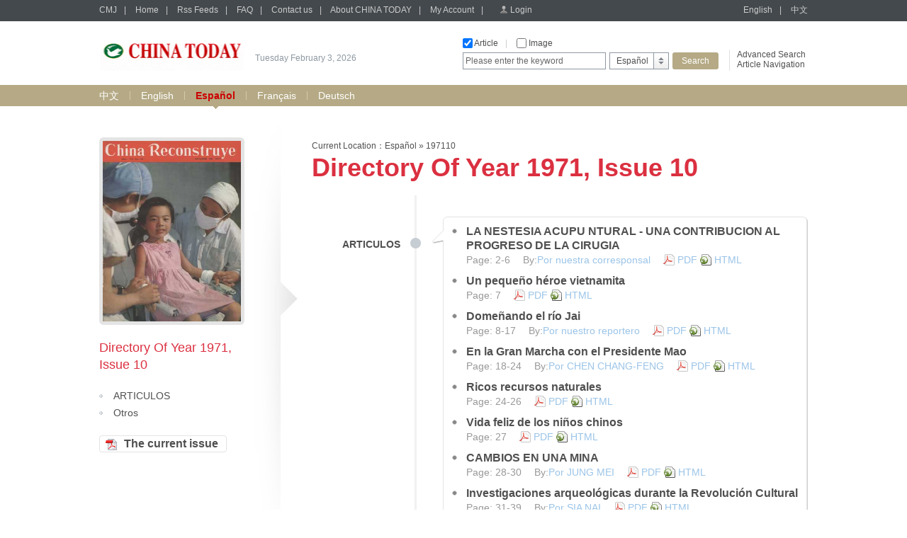

--- FILE ---
content_type: text/html;charset=UTF-8
request_url: http://chinatoday.sinoperi.com/es197110/index.jhtml
body_size: 20726
content:
<!DOCTYPE html PUBLIC "-//W3C//DTD XHTML 1.0 Transitional//EN" "http://www.w3.org/TR/xhtml1/DTD/xhtml1-transitional.dtd">
<html xmlns="http://www.w3.org/1999/xhtml">
<head>
<meta http-equiv="Content-Type" content="text/html; charset=utf-8" />
<title>Home</title>
<link href="/r/cms/chinatoday/default/css/webstyle.css" rel="stylesheet" type="text/css" />
<link href="/r/cms/front.css" rel="stylesheet" type="text/css"/>
<link href="/r/cms/jquery.autocomplete.css" rel="stylesheet" type="text/css"/>

<script type="text/javascript" src="/r/cms/chinatoday/default/js/jquery-1.10.2.min.js"></script>
<!--左右滚动-->
<script type="text/javascript" src="/r/cms/chinatoday/default/js/gundong.js"></script>
<script type="text/javascript" src="/r/cms/front.js"></script>
<script type="text/javascript" src="/r/cms/chinatoday/default/js/QueryString.js"></script>
<script type="text/javascript" src="/r/cms/wjadd.js"></script>
<script type="text/javascript" src="/r/cms/jquery.autocomplete.min.js"></script>
<script type="text/javascript" src="/r/cms/lan_en_US.js"></script>

<script type="text/javascript">
$(function() {
	// Cms.attachment("","25382","2","attach");
	 Cms.attachmentByChl("","25382","2","attachCHL");
	 Cms.siteFlow("", location.href, document.referrer);
	 Cms.channelViewCount("","25382");
	 Cms.userviewTOC("","25382");
});
function order(record){
  var node=$(record).prev();
  var href=node[0].href;
  var index=href.indexOf("?");
  var flag=href.substring(index,href.length);
  var url = window.location;
  var url="../order/order.jspx"+flag+"&from="+url;
  window.location.href=url;
}
		
//点变为红色		
        $(function(){
          $(".news ul li").hover(function(){
            $(this).css("background","url(/r/cms/chinatoday/default/img/dian2.gif) left 8px no-repeat");
          },function(){
            $(this).css("background","url(/r/cms/chinatoday/default/img/dian1.gif) left 8px no-repeat");
          })

          })
		  
        $(function(){
          $(".leftlist ul li").hover(function(){
            $(this).css("background","url(/r/cms/chinatoday/default/img/jt2.gif) left 10px no-repeat");
          },function(){
            $(this).css("background","url(/r/cms/chinatoday/default/img/jt1.gif) left 10px no-repeat");
          })

          })
		  
        $(function(){
          $(".directory").hover(function(){
            $(this).find(".dtitle").css("color","#cc0000");
			$(this).find(".dian").css("background","url(/r/cms/chinatoday/default/img/dian2.png) center top no-repeat");
          },function(){
            $(this).find(".dtitle").css("color","#666666");
			$(this).find(".dian").css("background","url(/r/cms/chinatoday/default/img/dian.png) center top no-repeat");
          })

          })
		

</script>
</head>

<body>
 <div class="top">

<div class="topbar">
      <div class="topbar1000">
        <div class="top-l">
		<a href="http://cmj.sinoperi.com" target="_self" class="tlink">CMJ</a><span>|</span>
        <a href="/" target="_self" class="tlink">Home</a><span>|</span>
        <a href="/rss.jspx" target="_self" class="tlink">Rss Feeds</a><span>|</span>
        <a href="/guestbook.jspx" target="_self" class="tlink">FAQ</a><span>|</span>
        <a href="/contact.jhtml" target="_self" class="tlink">Contact us</a><span>|</span>
        <a href="/about.jhtml" target="_self" class="tlink">About CHINA TODAY</a><span>|</span>
        <a href="/member/index.jspx" target="_self" class="tlink">My Account</a><span>|</span>
		<span id="login_status">
			<a href="/login.jspx?returnUrl=http://chinatoday.sinoperi.com/es197110/index.jhtml" target="_self" class="login">Login</a>
		</span>
        </div>
        <div class="top-r">
        	<a href="javascript:void(0)" target="_self" class="tlink" onclick="javascript:changeLanguage('en_US');">English</a><span>|</span>
        	<a href="javascript:void(0)" target="_self" class="tlink" onclick="javascript:changeLanguage('zh_CN');">中文</a>
        </div>
      </div>
</div>
<script type="text/javascript">
	//
	function gotoAdvSearch() {
		var art = $('#searchA').val()==4?1:$('#searchA').val();
		var pic = $('#searchP').val();
		window.location.href = '/advsearch.jspx?art=' + art + '&pic=' + pic;
	}
</script>
<div class="topcon">
	<div class="topcon-l">
	    <div class="logo">
		<a target="_self" href="/">
	    <img width="205" height="55" src="/u/cms/chinatoday/logo/201311/221848120tgq.gif">
	    </a>
		</div>
        <div class="slogan" id="data"> </div>
    </div>
    <div class="topcon-r">
        <div class="so-l">
          <div class="so-l1">
          <input name="serType"  id="artsearch" type="checkbox" onclick="javascript:document.getElementById('searchA').value=document.getElementById('searchA').value==''?1:''" value=""  class="fxk" /> Article<span>|</span>
          <input name="serType" id="imagesearch" type="checkbox"  
		  onclick="javascript:document.getElementById('searchP').value=document.getElementById('searchP').value==''?2:'';" class="fxk" /> Image 
		  <!--
		  <span>
		  |</span> <input name="serType"  id="newssearch" type="checkbox"  class="fxk" onclick="javascript:document.getElementById('searchA').value=4" /> news  
		  -->
		  </div>
          <div class="so-l2">
          <form action="/search.jspx" target="_self">
			<input type="hidden"  id="searchA" name="art" value=""/>
			<input type="hidden" name="searchlan" id="searchlan"/>
	 		<input type="hidden"  id="searchP" name="pic"  />
	 		<input type="hidden" name="channelId" id="fid" value="2146" >
            <div class="hao1">
            	<input name="q"  type="text" class="input1" value="Please enter the keyword" id="q" onclick="if(this.value=='Please enter the keyword')this.value=''" onfocus="this.select()" onblur="if (value ==''){value='Please enter the keyword'}" onmouseover="this.focus()" value="Please enter the keyword"/>
            </div>
            <div class="hao2">
              <div class="xlcd" id="choice_list1"><span id="value1">English</span></div>
                <div class="option" id="divObj1">
                  <ul>
                  				
                  	<li>
					<a  href="javascript:void(0)" class="chose" target="_self" onclick="$('#value1').html('中文');$('#fid').val(1449);">中文</a></li>
                  	<li>
					<a  href="javascript:void(0)" class="chose" target="_self" onclick="$('#value1').html('English');$('#fid').val(1458);">English</a></li>
                  	<li>
					<script>$('#value1').html('Español');$('#fid').val(2146);</script>
					<a  href="javascript:void(0)" class="chose" target="_self" onclick="$('#value1').html('Español');$('#fid').val(2146);">Español</a></li>
                  	<li>
					<a  href="javascript:void(0)" class="chose" target="_self" onclick="$('#value1').html('Français');$('#fid').val(3601);">Français</a></li>
                  	<li>
					<a  href="javascript:void(0)" class="chose" target="_self" onclick="$('#value1').html('Deutsch');$('#fid').val(3611);">Deutsch</a></li>
                    </ul>
				
                </div>
            </div>
            <div class="hao3"><input type="submit" class="search" value="Search" onclick="if($.trim($('#q').val())==''||$('#q').val()=='Please enter the keyword'){$('#q').val('Please enter the keyword');$('#q').mouseover();return false; }else return true;" /></div>
          </form>
          </div>
        </div>
        <div class="so-r">
          <p><a href="#" onclick="gotoAdvSearch();">Advanced Search</a></p>
          <p><a href="/es/parent-2146.jspx">Article Navigation</a></p>
        </div>
     </div>
</div>


  </div>
  
	<div class="bar">
	   <div class="bar1000">
		 <a href="http://chinatoday.sinoperi.com/zh/index.jhtml" target="_self"   class="yzlink" >中文</a>
		 	<div class="sxian">|</div>
		 <a href="http://chinatoday.sinoperi.com/en/index.jhtml" target="_self"   class="yzlink" >English</a>
		 	<div class="sxian">|</div>
		 <a href="http://chinatoday.sinoperi.com/es/index.jhtml" target="_self"   class="yzlink2">Español</a>
		 	<div class="sxian">|</div>
		 <a href="http://chinatoday.sinoperi.com/fr/index.jhtml" target="_self"   class="yzlink" >Français</a>
		 	<div class="sxian">|</div>
		 <a href="http://chinatoday.sinoperi.com/de/index.jhtml" target="_self"   class="yzlink" >Deutsch</a>
	   
	   </div>
	</div>


 <div class="mainbody">
    <div class="mainleft">
      <div class="lsphoto"><a href="#" target="_self"><img src="/u/cms/img/middle/CHINATODAY/sp/1971/197110/C0001.JPG" width="195" height="255" /></a></div>
      <div class="lefttitle">Directory Of Year 1971, Issue 10</div>
      <div class="leftlist" style="margin-top:20px;">
        <ul>
          <li><a href="#b620991">ARTICULOS</a></li>
          <li><a href="#b621003">Otros</a></li>
        </ul>
      </div>
      <div style="margin-top:20px;"><a href="javascript:void(0)" onclick="Cms.getChannelAttachment('','25382','1','attach')" target="_self" class="button3" onFocus="this.blur()">The current issue</a></div>
    </div>
    <div class="mainright">
	 <!--所在位置开始 -->
	 <div class="page4 position1">Current Location：<a target="_blank" href="http://chinatoday.sinoperi.com/es/index.jhtml">Español</a> &raquo; <a target="_blank" href="http://chinatoday.sinoperi.com/es197110/index.jhtml">197110</a></div>
	 <!--所在位置结束 -->
      <div class="title">
        <h1>Directory Of Year 1971, Issue 10</h1>
      </div>
      
      <div class="book">
      
        

		    <a name="b620991" id="b620991"></a>
             <div class="directory">
			 <div class="dtitle">ARTICULOS</div>
             <div class="dian"></div>
			 <div class="articles">
             <div class="jiao"></div>
             <div class="art1"></div>
             <div class="art2">
             <div class="artlist">
             <ul>
			 <!-- 栏目 -->

			 
		     <!-- -->
			  <li>
              <div class="biaoti"><a href="http://chinatoday.sinoperi.com/es197110/620991.jhtml" target="_blank">LA NESTESIA ACUPU NTURAL - UNA CONTRIBUCION AL PROGRESO DE LA CIRUGIA</a></div>
              <div class="fu">
              		Page: 2-6　
						By:<a href="../advsearchResult.jspx?author=Por%20nuestra%20corresponsal&channelId=2146" class="zz">Por nuestra corresponsal</a>　
			 
             <a href="javascript:void(0)" onclick="Cms.getAttachment('','620991','1','attach')" class="pdf">PDF</a>
			 <a href="http://chinatoday.sinoperi.com/es197110/620991.jhtml" class="html" target="_blank">HTML</a>
		     

			 
			 </div>
              </li>
			<!-- -->

			 
		     <!-- -->
			  <li>
              <div class="biaoti"><a href="http://chinatoday.sinoperi.com/es197110/620992.jhtml" target="_blank">Un pequeño héroe vietnamita</a></div>
              <div class="fu">
              		Page: 7　
			 
             <a href="javascript:void(0)" onclick="Cms.getAttachment('','620992','1','attach')" class="pdf">PDF</a>
			 <a href="http://chinatoday.sinoperi.com/es197110/620992.jhtml" class="html" target="_blank">HTML</a>
		     

			 
			 </div>
              </li>
			<!-- -->

			 
		     <!-- -->
			  <li>
              <div class="biaoti"><a href="http://chinatoday.sinoperi.com/es197110/620993.jhtml" target="_blank">Domeñando el río Jai</a></div>
              <div class="fu">
              		Page: 8-17　
						By:<a href="../advsearchResult.jspx?author=Por%20nuestro%20reportero&channelId=2146" class="zz">Por nuestro reportero</a>　
			 
             <a href="javascript:void(0)" onclick="Cms.getAttachment('','620993','1','attach')" class="pdf">PDF</a>
			 <a href="http://chinatoday.sinoperi.com/es197110/620993.jhtml" class="html" target="_blank">HTML</a>
		     

			 
			 </div>
              </li>
			<!-- -->

			 
		     <!-- -->
			  <li>
              <div class="biaoti"><a href="http://chinatoday.sinoperi.com/es197110/620994.jhtml" target="_blank">En la Gran Marcha con el Presidente Mao</a></div>
              <div class="fu">
              		Page: 18-24　
						By:<a href="../advsearchResult.jspx?author=Por%20CHEN%20CHANG-FENG&channelId=2146" class="zz">Por CHEN CHANG-FENG</a>　
			 
             <a href="javascript:void(0)" onclick="Cms.getAttachment('','620994','1','attach')" class="pdf">PDF</a>
			 <a href="http://chinatoday.sinoperi.com/es197110/620994.jhtml" class="html" target="_blank">HTML</a>
		     

			 
			 </div>
              </li>
			<!-- -->

			 
		     <!-- -->
			  <li>
              <div class="biaoti"><a href="http://chinatoday.sinoperi.com/es197110/620995.jhtml" target="_blank">Ricos recursos naturales</a></div>
              <div class="fu">
              		Page: 24-26　
			 
             <a href="javascript:void(0)" onclick="Cms.getAttachment('','620995','1','attach')" class="pdf">PDF</a>
			 <a href="http://chinatoday.sinoperi.com/es197110/620995.jhtml" class="html" target="_blank">HTML</a>
		     

			 
			 </div>
              </li>
			<!-- -->

			 
		     <!-- -->
			  <li>
              <div class="biaoti"><a href="http://chinatoday.sinoperi.com/es197110/620996.jhtml" target="_blank">Vida feliz de los niños chinos</a></div>
              <div class="fu">
              		Page: 27　
			 
             <a href="javascript:void(0)" onclick="Cms.getAttachment('','620996','1','attach')" class="pdf">PDF</a>
			 <a href="http://chinatoday.sinoperi.com/es197110/620996.jhtml" class="html" target="_blank">HTML</a>
		     

			 
			 </div>
              </li>
			<!-- -->

			 
		     <!-- -->
			  <li>
              <div class="biaoti"><a href="http://chinatoday.sinoperi.com/es197110/620997.jhtml" target="_blank">CAMBIOS EN UNA MINA</a></div>
              <div class="fu">
              		Page: 28-30　
						By:<a href="../advsearchResult.jspx?author=Por%20JUNG%20MEI&channelId=2146" class="zz">Por JUNG MEI</a>　
			 
             <a href="javascript:void(0)" onclick="Cms.getAttachment('','620997','1','attach')" class="pdf">PDF</a>
			 <a href="http://chinatoday.sinoperi.com/es197110/620997.jhtml" class="html" target="_blank">HTML</a>
		     

			 
			 </div>
              </li>
			<!-- -->

			 
		     <!-- -->
			  <li>
              <div class="biaoti"><a href="http://chinatoday.sinoperi.com/es197110/620998.jhtml" target="_blank">Investigaciones arqueológicas durante la Revolución Cultural</a></div>
              <div class="fu">
              		Page: 31-39　
						By:<a href="../advsearchResult.jspx?author=Por%20SIA%20NAI&channelId=2146" class="zz">Por SIA NAI</a>　
			 
             <a href="javascript:void(0)" onclick="Cms.getAttachment('','620998','1','attach')" class="pdf">PDF</a>
			 <a href="http://chinatoday.sinoperi.com/es197110/620998.jhtml" class="html" target="_blank">HTML</a>
		     

			 
			 </div>
              </li>
			<!-- -->

			 
		     <!-- -->
			  <li>
              <div class="biaoti"><a href="http://chinatoday.sinoperi.com/es197110/620999.jhtml" target="_blank">Combatiente que vivió por el pueblo</a></div>
              <div class="fu">
              		Page: 40,41　
			 
             <a href="javascript:void(0)" onclick="Cms.getAttachment('','620999','1','attach')" class="pdf">PDF</a>
			 <a href="http://chinatoday.sinoperi.com/es197110/620999.jhtml" class="html" target="_blank">HTML</a>
		     

			 
			 </div>
              </li>
			<!-- -->

			 
		     <!-- -->
			  <li>
              <div class="biaoti"><a href="http://chinatoday.sinoperi.com/es197110/621000.jhtml" target="_blank">El 'Incidente del 18 de Septiembre' no se repetirá</a></div>
              <div class="fu">
              		Page: 42-44　
						By:<a href="../advsearchResult.jspx?author=Por%20SHI%20LI-SIN&channelId=2146" class="zz">Por SHI LI-SIN</a>　
			 
             <a href="javascript:void(0)" onclick="Cms.getAttachment('','621000','1','attach')" class="pdf">PDF</a>
			 <a href="http://chinatoday.sinoperi.com/es197110/621000.jhtml" class="html" target="_blank">HTML</a>
		     

			 
			 </div>
              </li>
			<!-- -->

			 
		     <!-- -->
			  <li>
              <div class="biaoti"><a href="http://chinatoday.sinoperi.com/es197110/621001.jhtml" target="_blank">PREGUNTAS Y RESPUESTAS</a></div>
              <div class="fu">
              		Page: 43　
			 
             <a href="javascript:void(0)" onclick="Cms.getAttachment('','621001','1','attach')" class="pdf">PDF</a>
			 <a href="http://chinatoday.sinoperi.com/es197110/621001.jhtml" class="html" target="_blank">HTML</a>
		     

			 
			 </div>
              </li>
			<!-- -->

			 
		     <!-- -->
			  <li>
              <div class="biaoti"><a href="http://chinatoday.sinoperi.com/es197110/621002.jhtml" target="_blank">CORRESPONDENCIA</a></div>
              <div class="fu">
              		Page: 44　
			 
             <a href="javascript:void(0)" onclick="Cms.getAttachment('','621002','1','attach')" class="pdf">PDF</a>
			 <a href="http://chinatoday.sinoperi.com/es197110/621002.jhtml" class="html" target="_blank">HTML</a>
		     

			 
			 </div>
              </li>
			<!-- -->
		    </ul>
            </div>
            </div>
            <div class="art3"></div>
            </div>
            <div class="clear"></div> 
            </div>

		  	<a name="b621003" id="b621003"></a>
            <div class="directory">
			<div class="dtitle">Otros</div>
            <div class="dian"></div>
			<div class="articles">
            <div class="jiao"></div>
            <div class="art1"></div>
            <div class="art2">
            <div class="artlist">
            <ul>
		   

			 
		     <!-- -->
			  <li>
              <div class="biaoti"><a href="http://chinatoday.sinoperi.com/es197110/621003.jhtml" target="_blank">CITA DEL PRESIDENTE MAO TSETUNG</a></div>
              <div class="fu">
              		Page: 1　
			 
             <a href="javascript:void(0)" onclick="Cms.getAttachment('','621003','1','attach')" class="pdf">PDF</a>
			 <a href="http://chinatoday.sinoperi.com/es197110/621003.jhtml" class="html" target="_blank">HTML</a>
		     

			 
			 </div>
              </li>
			<!-- -->

			 
		     <!-- -->
			  <li>
              <div class="biaoti"><a href="http://chinatoday.sinoperi.com/es197110/621004.jhtml" target="_blank">libros de introducción</a></div>
              <div class="fu">
              		Page: 6　
			 
             <a href="javascript:void(0)" onclick="Cms.getAttachment('','621004','1','attach')" class="pdf">PDF</a>
			 <a href="http://chinatoday.sinoperi.com/es197110/621004.jhtml" class="html" target="_blank">HTML</a>
		     

			 
			 </div>
              </li>
			<!-- -->

			 
		     <!-- -->
			  <li>
              <div class="biaoti"><a href="http://chinatoday.sinoperi.com/es197110/621005.jhtml" target="_blank">REVISTAS CHINAS</a></div>
              <div class="fu">
              		Page: 39　
			 
             <a href="javascript:void(0)" onclick="Cms.getAttachment('','621005','1','attach')" class="pdf">PDF</a>
			 <a href="http://chinatoday.sinoperi.com/es197110/621005.jhtml" class="html" target="_blank">HTML</a>
		     

			 
			 </div>
              </li>
			<!-- -->

			 
		     <!-- -->
			  <li>
              <div class="biaoti"><a href="http://chinatoday.sinoperi.com/es197110/621006.jhtml" target="_blank">Fotos</a></div>
              <div class="fu">
              		Page: C0002,45　
			 
             <a href="javascript:void(0)" onclick="Cms.getAttachment('','621006','1','attach')" class="pdf">PDF</a>
			 <a href="http://chinatoday.sinoperi.com/es197110/621006.jhtml" class="html" target="_blank">HTML</a>
		     

			 
			 </div>
              </li>
			<!-- -->
            </ul>
            </div>
            </div>
            <div class="art3"></div>
          </div>
          <div class="clear"></div> 
          </div>
		 



     

 </div> </div>
    <div class="clear"></div>
  </div>
 

 
 <div class="botphoto3"></div>
  <div id="btn_gotop"></div>
  <div class="bottom">
    <div class="bottom1000">
      <div class="botright">
			<a href="javascript:void(0)" id="to-top" class="gotop" onFocus="this.blur()">GO TO TOP</a>
			<div class="clear"></div>
			5 chegongzhuang Xilu, P.O.Box 399-T, Beijing, China, 100048<br />
			Tel: +86 10 68413030<br />
			Fax: +86 10 68412023<br />
			Email: <a href="mailto:cmjservice@mail.cibtc.com.cn">cmjservice@mail.cibtc.com.cn</a><br />
			<script type="text/javascript">var cnzz_protocol = (("https:" == document.location.protocol) ? " https://" : " http://");document.write(unescape("%3Cspan id='cnzz_stat_icon_1252916076'%3E%3C/span%3E%3Cscript src='" + cnzz_protocol + "s19.cnzz.com/z_stat.php%3Fid%3D1252916076%26show%3Dpic' type='text/javascript'%3E%3C/script%3E"));</script>0.238      </div>
    </div>
  </div></body>
</html>


--- FILE ---
content_type: text/plain;charset=UTF-8
request_url: http://chinatoday.sinoperi.com/attachment_url.jspx?cid=25382&n=2
body_size: 109
content:
["&t=1770096080733&k=7c274af5b89724c0fc0076088aa43255","&t=1770096080733&k=bb36be9cf883549b2fecd0032bf1ef4a"]